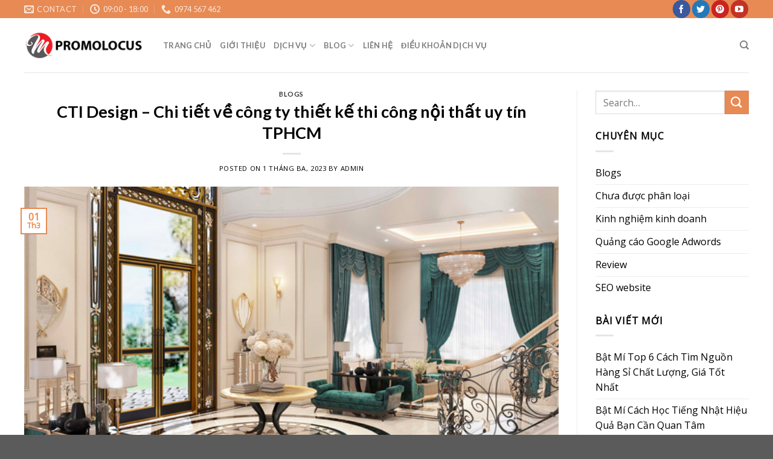

--- FILE ---
content_type: text/html; charset=UTF-8
request_url: https://promolocus.com/cong-ty-thiet-ke-thi-cong-noi-that-cti-design/
body_size: 16292
content:
<!DOCTYPE html>
<!--[if IE 9 ]> <html lang="vi" prefix="og: http://ogp.me/ns#" class="ie9 loading-site no-js"> <![endif]-->
<!--[if IE 8 ]> <html lang="vi" prefix="og: http://ogp.me/ns#" class="ie8 loading-site no-js"> <![endif]-->
<!--[if (gte IE 9)|!(IE)]><!--><html lang="vi" prefix="og: http://ogp.me/ns#" class="loading-site no-js"> <!--<![endif]-->
<head>
	<meta charset="UTF-8" />
	<link rel="profile" href="https://gmpg.org/xfn/11" />
	<link rel="pingback" href="https://promolocus.com/xmlrpc.php" />

	<script>(function(html){html.className = html.className.replace(/\bno-js\b/,'js')})(document.documentElement);</script>
<title>CTI Design - Chi tiết về công ty thiết kế thi công nội thất uy tín TPHCM</title>
<meta name="viewport" content="width=device-width, initial-scale=1, maximum-scale=1" />
<!-- This site is optimized with the Yoast SEO plugin v10.1.3 - https://yoast.com/wordpress/plugins/seo/ -->
<meta name="description" content="Được thành lập vào năm 2020, CTI Design tự hào là công ty tư vấn thiết kế thi công kiến trúc và nội thất hàng đầu hiện nay."/>
<link rel="canonical" href="https://promolocus.com/cong-ty-thiet-ke-thi-cong-noi-that-cti-design/" />
<meta property="og:locale" content="vi_VN" />
<meta property="og:type" content="article" />
<meta property="og:title" content="CTI Design - Chi tiết về công ty thiết kế thi công nội thất uy tín TPHCM" />
<meta property="og:description" content="Được thành lập vào năm 2020, CTI Design tự hào là công ty tư vấn thiết kế thi công kiến trúc và nội thất hàng đầu hiện nay." />
<meta property="og:url" content="https://promolocus.com/cong-ty-thiet-ke-thi-cong-noi-that-cti-design/" />
<meta property="og:site_name" content="Promolocus" />
<meta property="article:section" content="Blogs" />
<meta property="article:published_time" content="2023-03-01T04:21:56+00:00" />
<meta property="article:modified_time" content="2023-07-16T09:35:12+00:00" />
<meta property="og:updated_time" content="2023-07-16T09:35:12+00:00" />
<meta property="og:image" content="https://promolocus.com/wp-content/uploads/2023/03/danh-gia-cong-ty-cti-design.jpg" />
<meta property="og:image:secure_url" content="https://promolocus.com/wp-content/uploads/2023/03/danh-gia-cong-ty-cti-design.jpg" />
<meta property="og:image:width" content="700" />
<meta property="og:image:height" content="400" />
<meta name="twitter:card" content="summary_large_image" />
<meta name="twitter:description" content="Được thành lập vào năm 2020, CTI Design tự hào là công ty tư vấn thiết kế thi công kiến trúc và nội thất hàng đầu hiện nay." />
<meta name="twitter:title" content="CTI Design - Chi tiết về công ty thiết kế thi công nội thất uy tín TPHCM" />
<meta name="twitter:image" content="https://promolocus.com/wp-content/uploads/2023/03/danh-gia-cong-ty-cti-design.jpg" />
<!-- / Yoast SEO plugin. -->

<link rel='dns-prefetch' href='//promolocus.com' />
<link rel='dns-prefetch' href='//fonts.googleapis.com' />
<link rel='dns-prefetch' href='//s.w.org' />
<link rel="alternate" type="application/rss+xml" title="Dòng thông tin Promolocus &raquo;" href="https://promolocus.com/feed/" />
<link rel="alternate" type="application/rss+xml" title="Dòng phản hồi Promolocus &raquo;" href="https://promolocus.com/comments/feed/" />
<link rel="alternate" type="application/rss+xml" title="Promolocus &raquo; CTI Design &#8211; Chi tiết về công ty thiết kế thi công nội thất uy tín TPHCM Dòng phản hồi" href="https://promolocus.com/cong-ty-thiet-ke-thi-cong-noi-that-cti-design/feed/" />
		<script type="text/javascript">
			window._wpemojiSettings = {"baseUrl":"https:\/\/s.w.org\/images\/core\/emoji\/11.2.0\/72x72\/","ext":".png","svgUrl":"https:\/\/s.w.org\/images\/core\/emoji\/11.2.0\/svg\/","svgExt":".svg","source":{"concatemoji":"https:\/\/promolocus.com\/wp-includes\/js\/wp-emoji-release.min.js?ver=5.1.3"}};
			!function(a,b,c){function d(a,b){var c=String.fromCharCode;l.clearRect(0,0,k.width,k.height),l.fillText(c.apply(this,a),0,0);var d=k.toDataURL();l.clearRect(0,0,k.width,k.height),l.fillText(c.apply(this,b),0,0);var e=k.toDataURL();return d===e}function e(a){var b;if(!l||!l.fillText)return!1;switch(l.textBaseline="top",l.font="600 32px Arial",a){case"flag":return!(b=d([55356,56826,55356,56819],[55356,56826,8203,55356,56819]))&&(b=d([55356,57332,56128,56423,56128,56418,56128,56421,56128,56430,56128,56423,56128,56447],[55356,57332,8203,56128,56423,8203,56128,56418,8203,56128,56421,8203,56128,56430,8203,56128,56423,8203,56128,56447]),!b);case"emoji":return b=d([55358,56760,9792,65039],[55358,56760,8203,9792,65039]),!b}return!1}function f(a){var c=b.createElement("script");c.src=a,c.defer=c.type="text/javascript",b.getElementsByTagName("head")[0].appendChild(c)}var g,h,i,j,k=b.createElement("canvas"),l=k.getContext&&k.getContext("2d");for(j=Array("flag","emoji"),c.supports={everything:!0,everythingExceptFlag:!0},i=0;i<j.length;i++)c.supports[j[i]]=e(j[i]),c.supports.everything=c.supports.everything&&c.supports[j[i]],"flag"!==j[i]&&(c.supports.everythingExceptFlag=c.supports.everythingExceptFlag&&c.supports[j[i]]);c.supports.everythingExceptFlag=c.supports.everythingExceptFlag&&!c.supports.flag,c.DOMReady=!1,c.readyCallback=function(){c.DOMReady=!0},c.supports.everything||(h=function(){c.readyCallback()},b.addEventListener?(b.addEventListener("DOMContentLoaded",h,!1),a.addEventListener("load",h,!1)):(a.attachEvent("onload",h),b.attachEvent("onreadystatechange",function(){"complete"===b.readyState&&c.readyCallback()})),g=c.source||{},g.concatemoji?f(g.concatemoji):g.wpemoji&&g.twemoji&&(f(g.twemoji),f(g.wpemoji)))}(window,document,window._wpemojiSettings);
		</script>
		<style type="text/css">
img.wp-smiley,
img.emoji {
	display: inline !important;
	border: none !important;
	box-shadow: none !important;
	height: 1em !important;
	width: 1em !important;
	margin: 0 .07em !important;
	vertical-align: -0.1em !important;
	background: none !important;
	padding: 0 !important;
}
</style>
	<link rel='stylesheet' id='wp-block-library-css'  href='https://promolocus.com/wp-includes/css/dist/block-library/style.min.css?ver=5.1.3' type='text/css' media='all' />
<link rel='stylesheet' id='contact-form-7-css'  href='https://promolocus.com/wp-content/plugins/contact-form-7/includes/css/styles.css?ver=5.1.1' type='text/css' media='all' />
<link rel='stylesheet' id='flatsome-icons-css'  href='https://promolocus.com/wp-content/themes/flatsome/assets/css/fl-icons.css?ver=3.12' type='text/css' media='all' />
<link rel='stylesheet' id='flatsome-main-css'  href='https://promolocus.com/wp-content/themes/flatsome/assets/css/flatsome.css?ver=3.13.3' type='text/css' media='all' />
<link rel='stylesheet' id='flatsome-style-css'  href='https://promolocus.com/wp-content/themes/flatsome/style.css?ver=3.13.3' type='text/css' media='all' />
<link rel='stylesheet' id='flatsome-googlefonts-css'  href='//fonts.googleapis.com/css?family=Lato%3Aregular%2C700%2C700%7COpen+Sans%3Aregular%2Cregular%7CDancing+Script%3Aregular%2C400&#038;display=swap&#038;ver=3.9' type='text/css' media='all' />
<script type='text/javascript' src='https://promolocus.com/wp-includes/js/jquery/jquery.js?ver=1.12.4'></script>
<script type='text/javascript' src='https://promolocus.com/wp-includes/js/jquery/jquery-migrate.min.js?ver=1.4.1'></script>
<link rel='https://api.w.org/' href='https://promolocus.com/wp-json/' />
<link rel="EditURI" type="application/rsd+xml" title="RSD" href="https://promolocus.com/xmlrpc.php?rsd" />
<link rel="wlwmanifest" type="application/wlwmanifest+xml" href="https://promolocus.com/wp-includes/wlwmanifest.xml" /> 
<meta name="generator" content="WordPress 5.1.3" />
<link rel='shortlink' href='https://promolocus.com/?p=1663' />
<link rel="alternate" type="application/json+oembed" href="https://promolocus.com/wp-json/oembed/1.0/embed?url=https%3A%2F%2Fpromolocus.com%2Fcong-ty-thiet-ke-thi-cong-noi-that-cti-design%2F" />
<link rel="alternate" type="text/xml+oembed" href="https://promolocus.com/wp-json/oembed/1.0/embed?url=https%3A%2F%2Fpromolocus.com%2Fcong-ty-thiet-ke-thi-cong-noi-that-cti-design%2F&#038;format=xml" />
<style>.bg{opacity: 0; transition: opacity 1s; -webkit-transition: opacity 1s;} .bg-loaded{opacity: 1;}</style><!--[if IE]><link rel="stylesheet" type="text/css" href="https://promolocus.com/wp-content/themes/flatsome/assets/css/ie-fallback.css"><script src="//cdnjs.cloudflare.com/ajax/libs/html5shiv/3.6.1/html5shiv.js"></script><script>var head = document.getElementsByTagName('head')[0],style = document.createElement('style');style.type = 'text/css';style.styleSheet.cssText = ':before,:after{content:none !important';head.appendChild(style);setTimeout(function(){head.removeChild(style);}, 0);</script><script src="https://promolocus.com/wp-content/themes/flatsome/assets/libs/ie-flexibility.js"></script><![endif]--><link rel="icon" href="https://promolocus.com/wp-content/uploads/2019/09/cropped-logo-favicon-32x32.png" sizes="32x32" />
<link rel="icon" href="https://promolocus.com/wp-content/uploads/2019/09/cropped-logo-favicon-192x192.png" sizes="192x192" />
<link rel="apple-touch-icon-precomposed" href="https://promolocus.com/wp-content/uploads/2019/09/cropped-logo-favicon-180x180.png" />
<meta name="msapplication-TileImage" content="https://promolocus.com/wp-content/uploads/2019/09/cropped-logo-favicon-270x270.png" />
<style id="custom-css" type="text/css">:root {--primary-color: #e78a54;}.header-main{height: 90px}#logo img{max-height: 90px}#logo{width:200px;}.header-bottom{min-height: 53px}.header-top{min-height: 30px}.transparent .header-main{height: 90px}.transparent #logo img{max-height: 90px}.has-transparent + .page-title:first-of-type,.has-transparent + #main > .page-title,.has-transparent + #main > div > .page-title,.has-transparent + #main .page-header-wrapper:first-of-type .page-title{padding-top: 120px;}.header.show-on-scroll,.stuck .header-main{height:70px!important}.stuck #logo img{max-height: 70px!important}.header-bottom {background-color: #f1f1f1}@media (max-width: 549px) {.header-main{height: 70px}#logo img{max-height: 70px}}/* Color */.accordion-title.active, .has-icon-bg .icon .icon-inner,.logo a, .primary.is-underline, .primary.is-link, .badge-outline .badge-inner, .nav-outline > li.active> a,.nav-outline >li.active > a, .cart-icon strong,[data-color='primary'], .is-outline.primary{color: #e78a54;}/* Color !important */[data-text-color="primary"]{color: #e78a54!important;}/* Background Color */[data-text-bg="primary"]{background-color: #e78a54;}/* Background */.scroll-to-bullets a,.featured-title, .label-new.menu-item > a:after, .nav-pagination > li > .current,.nav-pagination > li > span:hover,.nav-pagination > li > a:hover,.has-hover:hover .badge-outline .badge-inner,button[type="submit"], .button.wc-forward:not(.checkout):not(.checkout-button), .button.submit-button, .button.primary:not(.is-outline),.featured-table .title,.is-outline:hover, .has-icon:hover .icon-label,.nav-dropdown-bold .nav-column li > a:hover, .nav-dropdown.nav-dropdown-bold > li > a:hover, .nav-dropdown-bold.dark .nav-column li > a:hover, .nav-dropdown.nav-dropdown-bold.dark > li > a:hover, .is-outline:hover, .tagcloud a:hover,.grid-tools a, input[type='submit']:not(.is-form), .box-badge:hover .box-text, input.button.alt,.nav-box > li > a:hover,.nav-box > li.active > a,.nav-pills > li.active > a ,.current-dropdown .cart-icon strong, .cart-icon:hover strong, .nav-line-bottom > li > a:before, .nav-line-grow > li > a:before, .nav-line > li > a:before,.banner, .header-top, .slider-nav-circle .flickity-prev-next-button:hover svg, .slider-nav-circle .flickity-prev-next-button:hover .arrow, .primary.is-outline:hover, .button.primary:not(.is-outline), input[type='submit'].primary, input[type='submit'].primary, input[type='reset'].button, input[type='button'].primary, .badge-inner{background-color: #e78a54;}/* Border */.nav-vertical.nav-tabs > li.active > a,.scroll-to-bullets a.active,.nav-pagination > li > .current,.nav-pagination > li > span:hover,.nav-pagination > li > a:hover,.has-hover:hover .badge-outline .badge-inner,.accordion-title.active,.featured-table,.is-outline:hover, .tagcloud a:hover,blockquote, .has-border, .cart-icon strong:after,.cart-icon strong,.blockUI:before, .processing:before,.loading-spin, .slider-nav-circle .flickity-prev-next-button:hover svg, .slider-nav-circle .flickity-prev-next-button:hover .arrow, .primary.is-outline:hover{border-color: #e78a54}.nav-tabs > li.active > a{border-top-color: #e78a54}.widget_shopping_cart_content .blockUI.blockOverlay:before { border-left-color: #e78a54 }.woocommerce-checkout-review-order .blockUI.blockOverlay:before { border-left-color: #e78a54 }/* Fill */.slider .flickity-prev-next-button:hover svg,.slider .flickity-prev-next-button:hover .arrow{fill: #e78a54;}/* Background Color */[data-icon-label]:after, .secondary.is-underline:hover,.secondary.is-outline:hover,.icon-label,.button.secondary:not(.is-outline),.button.alt:not(.is-outline), .badge-inner.on-sale, .button.checkout, .single_add_to_cart_button, .current .breadcrumb-step{ background-color:#e78a54; }[data-text-bg="secondary"]{background-color: #e78a54;}/* Color */.secondary.is-underline,.secondary.is-link, .secondary.is-outline,.stars a.active, .star-rating:before, .woocommerce-page .star-rating:before,.star-rating span:before, .color-secondary{color: #e78a54}/* Color !important */[data-text-color="secondary"]{color: #e78a54!important;}/* Border */.secondary.is-outline:hover{border-color:#e78a54}.alert.is-underline:hover,.alert.is-outline:hover,.alert{background-color: #e78a54}.alert.is-link, .alert.is-outline, .color-alert{color: #e78a54;}/* Color !important */[data-text-color="alert"]{color: #e78a54!important;}/* Background Color */[data-text-bg="alert"]{background-color: #e78a54;}body{font-size: 100%;}body{font-family:"Open Sans", sans-serif}body{font-weight: 0}body{color: #000000}.nav > li > a {font-family:"Lato", sans-serif;}.mobile-sidebar-levels-2 .nav > li > ul > li > a {font-family:"Lato", sans-serif;}.nav > li > a {font-weight: 700;}.mobile-sidebar-levels-2 .nav > li > ul > li > a {font-weight: 700;}h1,h2,h3,h4,h5,h6,.heading-font, .off-canvas-center .nav-sidebar.nav-vertical > li > a{font-family: "Lato", sans-serif;}h1,h2,h3,h4,h5,h6,.heading-font,.banner h1,.banner h2{font-weight: 700;}h1,h2,h3,h4,h5,h6,.heading-font{color: #000000;}.alt-font{font-family: "Dancing Script", sans-serif;}.alt-font{font-weight: 400!important;}a{color: #000000;}a:hover{color: #dd3333;}.tagcloud a:hover{border-color: #dd3333;background-color: #dd3333;}.label-new.menu-item > a:after{content:"New";}.label-hot.menu-item > a:after{content:"Hot";}.label-sale.menu-item > a:after{content:"Sale";}.label-popular.menu-item > a:after{content:"Popular";}</style>		<style type="text/css" id="wp-custom-css">
			.row-promolocus .col {
	padding: 0px;
}
.row-full-width > div {
	padding: 0 0 30px 0;
	}
.container,
.row {
  max-width: 1230px;
}
.row.row-collapse {
  max-width: 1200px;
}
.row.row-small {
  max-width: 1222.5px;
}
.row.row-large {
  max-width: 1260px;
}
#bt-gui {
	border-radius: 99px;
}
.column-image-right {
	display: flex;
	height: fit-content;
	margin: auto;
}
.img-promolocus img {
	height: 100%;
	width: auto;
	object-fit: contain;
	margin: auto;
}
.medium-col-first > div {
	height: 100%;
}		</style>
		</head>

<body class="post-template-default single single-post postid-1663 single-format-standard lightbox nav-dropdown-has-arrow nav-dropdown-has-shadow nav-dropdown-has-border">


<a class="skip-link screen-reader-text" href="#main">Skip to content</a>

<div id="wrapper">

	
	<header id="header" class="header has-sticky sticky-jump">
		<div class="header-wrapper">
			<div id="top-bar" class="header-top hide-for-sticky nav-dark">
    <div class="flex-row container">
      <div class="flex-col hide-for-medium flex-left">
          <ul class="nav nav-left medium-nav-center nav-small  nav-divided">
              <li class="header-contact-wrapper">
		<ul id="header-contact" class="nav nav-divided nav-uppercase header-contact">
		
						<li class="">
			  <a href="/cdn-cgi/l/email-protection#b9c9cbd6d4d6d5d6dacccaf9ded4d8d0d597dad6d4" class="tooltip" title="promolocus@gmail.com">
				  <i class="icon-envelop" style="font-size:16px;"></i>			       <span>
			       	Contact			       </span>
			  </a>
			</li>
					
						<li class="">
			  <a class="tooltip" title="09:00 - 18:00 ">
			  	   <i class="icon-clock" style="font-size:16px;"></i>			        <span>09:00 - 18:00</span>
			  </a>
			 </li>
			
						<li class="">
			  <a href="tel:0974 567 462" class="tooltip" title="0974 567 462">
			     <i class="icon-phone" style="font-size:16px;"></i>			      <span>0974 567 462</span>
			  </a>
			</li>
				</ul>
</li>          </ul>
      </div>

      <div class="flex-col hide-for-medium flex-center">
          <ul class="nav nav-center nav-small  nav-divided">
                        </ul>
      </div>

      <div class="flex-col hide-for-medium flex-right">
         <ul class="nav top-bar-nav nav-right nav-small  nav-divided">
              <li class="html header-social-icons ml-0">
	<div class="social-icons follow-icons" ><a href="https://www.facebook.com/profile.php?id=100094242722854" target="_blank" data-label="Facebook"  rel="noopener noreferrer nofollow" class="icon primary button circle facebook tooltip" title="Follow on Facebook"><i class="icon-facebook" ></i></a><a href="https://twitter.com/promolocus33473" target="_blank"  data-label="Twitter"  rel="noopener noreferrer nofollow" class="icon primary button circle  twitter tooltip" title="Follow on Twitter"><i class="icon-twitter" ></i></a><a href="https://www.pinterest.com/promolocuscom/" target="_blank" rel="noopener noreferrer nofollow"  data-label="Pinterest"  class="icon primary button circle  pinterest tooltip" title="Follow on Pinterest"><i class="icon-pinterest" ></i></a><a href="https://www.youtube.com/channel/UCOV-Tb5_Et30AKBSkzVDKZw" target="_blank" rel="noopener noreferrer nofollow" data-label="YouTube" class="icon primary button circle  youtube tooltip" title="Follow on YouTube"><i class="icon-youtube" ></i></a></div></li>          </ul>
      </div>

            <div class="flex-col show-for-medium flex-grow">
          <ul class="nav nav-center nav-small mobile-nav  nav-divided">
              <li class="html custom html_topbar_left"><strong class="uppercase">Add anything here or just remove it...</strong></li>          </ul>
      </div>
      
    </div>
</div>
<div id="masthead" class="header-main ">
      <div class="header-inner flex-row container logo-left medium-logo-center" role="navigation">

          <!-- Logo -->
          <div id="logo" class="flex-col logo">
            <!-- Header logo -->
<a href="https://promolocus.com/" title="Promolocus" rel="home">
    <img width="200" height="90" src="https://promolocus.com/wp-content/uploads/2019/09/promolocus-2.png" class="header_logo header-logo" alt="Promolocus"/><img  width="200" height="90" src="https://promolocus.com/wp-content/uploads/2019/09/promolocus-2.png" class="header-logo-dark" alt="Promolocus"/></a>
          </div>

          <!-- Mobile Left Elements -->
          <div class="flex-col show-for-medium flex-left">
            <ul class="mobile-nav nav nav-left ">
              <li class="nav-icon has-icon">
  		<a href="#" data-open="#main-menu" data-pos="left" data-bg="main-menu-overlay" data-color="" class="is-small" aria-label="Menu" aria-controls="main-menu" aria-expanded="false">
		
		  <i class="icon-menu" ></i>
		  		</a>
	</li>            </ul>
          </div>

          <!-- Left Elements -->
          <div class="flex-col hide-for-medium flex-left
            flex-grow">
            <ul class="header-nav header-nav-main nav nav-left  nav-uppercase" >
              <li id="menu-item-2080" class="menu-item menu-item-type-custom menu-item-object-custom menu-item-home menu-item-2080 menu-item-design-default"><a href="https://promolocus.com" class="nav-top-link">Trang chủ</a></li>
<li id="menu-item-2087" class="menu-item menu-item-type-post_type menu-item-object-page menu-item-2087 menu-item-design-default"><a href="https://promolocus.com/gioi-thieu/" class="nav-top-link">Giới thiệu</a></li>
<li id="menu-item-2081" class="menu-item menu-item-type-post_type menu-item-object-page menu-item-has-children menu-item-2081 menu-item-design-default has-dropdown"><a href="https://promolocus.com/dich-vu/" class="nav-top-link">Dịch vụ<i class="icon-angle-down" ></i></a>
<ul class="sub-menu nav-dropdown nav-dropdown-default">
	<li id="menu-item-2082" class="menu-item menu-item-type-post_type menu-item-object-page menu-item-2082"><a href="https://promolocus.com/dich-vu-seo/">Dịch vụ SEO</a></li>
	<li id="menu-item-2083" class="menu-item menu-item-type-post_type menu-item-object-page menu-item-2083"><a href="https://promolocus.com/dich-vu-quang-cao-facebook/">Dịch vụ quảng cáo Facebook</a></li>
	<li id="menu-item-2084" class="menu-item menu-item-type-post_type menu-item-object-page menu-item-2084"><a href="https://promolocus.com/dich-vu-quang-cao-google-adwords/">Dịch vụ quảng cáo Google Adwords</a></li>
</ul>
</li>
<li id="menu-item-2318" class="menu-item menu-item-type-post_type menu-item-object-page menu-item-has-children menu-item-2318 menu-item-design-default has-dropdown"><a href="https://promolocus.com/blogs/" class="nav-top-link">Blog<i class="icon-angle-down" ></i></a>
<ul class="sub-menu nav-dropdown nav-dropdown-default">
	<li id="menu-item-2089" class="menu-item menu-item-type-taxonomy menu-item-object-category menu-item-2089"><a href="https://promolocus.com/category/kinh-nghiem-kinh-doanh/">Kinh nghiệm kinh doanh</a></li>
	<li id="menu-item-2090" class="menu-item menu-item-type-taxonomy menu-item-object-category menu-item-2090"><a href="https://promolocus.com/category/review/">Review</a></li>
</ul>
</li>
<li id="menu-item-2086" class="menu-item menu-item-type-post_type menu-item-object-page menu-item-2086 menu-item-design-default"><a href="https://promolocus.com/lien-he/" class="nav-top-link">Liên hệ</a></li>
<li id="menu-item-2085" class="menu-item menu-item-type-post_type menu-item-object-page menu-item-2085 menu-item-design-default"><a href="https://promolocus.com/dieu-khoan-dich-vu/" class="nav-top-link">Điều khoản dịch vụ</a></li>
            </ul>
          </div>

          <!-- Right Elements -->
          <div class="flex-col hide-for-medium flex-right">
            <ul class="header-nav header-nav-main nav nav-right  nav-uppercase">
              <li class="header-search header-search-dropdown has-icon has-dropdown menu-item-has-children">
		<a href="#" aria-label="Search" class="is-small"><i class="icon-search" ></i></a>
		<ul class="nav-dropdown nav-dropdown-default">
	 	<li class="header-search-form search-form html relative has-icon">
	<div class="header-search-form-wrapper">
		<div class="searchform-wrapper ux-search-box relative is-normal"><form method="get" class="searchform" action="https://promolocus.com/" role="search">
		<div class="flex-row relative">
			<div class="flex-col flex-grow">
	   	   <input type="search" class="search-field mb-0" name="s" value="" id="s" placeholder="Search&hellip;" />
			</div>
			<div class="flex-col">
				<button type="submit" class="ux-search-submit submit-button secondary button icon mb-0" aria-label="Submit">
					<i class="icon-search" ></i>				</button>
			</div>
		</div>
    <div class="live-search-results text-left z-top"></div>
</form>
</div>	</div>
</li>	</ul>
</li>
            </ul>
          </div>

          <!-- Mobile Right Elements -->
          <div class="flex-col show-for-medium flex-right">
            <ul class="mobile-nav nav nav-right ">
                          </ul>
          </div>

      </div>
     
            <div class="container"><div class="top-divider full-width"></div></div>
      </div>
<div class="header-bg-container fill"><div class="header-bg-image fill"></div><div class="header-bg-color fill"></div></div>		</div>
	</header>

	
	<main id="main" class="">

<div id="content" class="blog-wrapper blog-single page-wrapper">
	

<div class="row row-large row-divided ">

	<div class="large-9 col">
		


<article id="post-1663" class="post-1663 post type-post status-publish format-standard has-post-thumbnail hentry category-blogs">
	<div class="article-inner ">
		<header class="entry-header">
	<div class="entry-header-text entry-header-text-top text-center">
		<h6 class="entry-category is-xsmall">
	<a href="https://promolocus.com/category/blogs/" rel="category tag">Blogs</a></h6>

<h1 class="entry-title">CTI Design &#8211; Chi tiết về công ty thiết kế thi công nội thất uy tín TPHCM</h1>
<div class="entry-divider is-divider small"></div>

	<div class="entry-meta uppercase is-xsmall">
		<span class="posted-on">Posted on <a href="https://promolocus.com/cong-ty-thiet-ke-thi-cong-noi-that-cti-design/" rel="bookmark"><time class="entry-date published" datetime="2023-03-01T11:21:56+07:00">1 Tháng Ba, 2023</time><time class="updated" datetime="2023-07-16T16:35:12+07:00">16 Tháng Bảy, 2023</time></a></span><span class="byline"> by <span class="meta-author vcard"><a class="url fn n" href="https://promolocus.com/author/admin/">Admin</a></span></span>	</div>
	</div>
						<div class="entry-image relative">
				<a href="https://promolocus.com/cong-ty-thiet-ke-thi-cong-noi-that-cti-design/">
    <img width="700" height="400" src="https://promolocus.com/wp-content/uploads/2023/03/danh-gia-cong-ty-cti-design.jpg" class="attachment-large size-large wp-post-image" alt="CTI Design - Chi tiết về công ty thiết kế thi công nội thất uy tín TPHCM" srcset="https://promolocus.com/wp-content/uploads/2023/03/danh-gia-cong-ty-cti-design.jpg 700w, https://promolocus.com/wp-content/uploads/2023/03/danh-gia-cong-ty-cti-design-300x171.jpg 300w, https://promolocus.com/wp-content/uploads/2023/03/danh-gia-cong-ty-cti-design-696x398.jpg 696w" sizes="(max-width: 700px) 100vw, 700px" /></a>
				<div class="badge absolute top post-date badge-outline">
	<div class="badge-inner">
		<span class="post-date-day">01</span><br>
		<span class="post-date-month is-small">Th3</span>
	</div>
</div>			</div>
			</header>
		<div class="entry-content single-page">

	<p>Ngày nay, nghề thiết kế thi công nội thất ra đời được xem như giải pháp tối ưu giúp gia chủ có được một không gian sống như mơ mà không cần tốn quá nhiều công sức. Giữa hàng trăm ngàn công ty thiết kế thi công nội thất trên thị trường, đâu là tiêu chí để đánh giá một đơn vị chất lượng và uy tín? Các bạn hãy cùng chúng tôi đánh giá chi tiết công ty thiết kế thi công nội thất CTI Design qua bài viết dưới đây nhé!</p>
<h2>Giới thiệu về công ty thiết kế thi công nội thất CTI Design</h2>
<p><img class="aligncenter size-full wp-image-1666" src="https://promolocus.com/wp-content/uploads/2023/03/gioi-thieu-cti-design.jpg" alt="" width="700" height="400" srcset="https://promolocus.com/wp-content/uploads/2023/03/gioi-thieu-cti-design.jpg 700w, https://promolocus.com/wp-content/uploads/2023/03/gioi-thieu-cti-design-300x171.jpg 300w, https://promolocus.com/wp-content/uploads/2023/03/gioi-thieu-cti-design-696x398.jpg 696w" sizes="(max-width: 700px) 100vw, 700px" /></p>
<p>Được thành lập vào năm 2020, CTI Design tự hào là công ty tư vấn thiết kế thi công kiến trúc và nội thất hàng đầu hiện nay. Với nhiều năm kinh nghiệm hoạt động trong lĩnh vực thiết kế thi công, CTI Design đã đồng hành cùng hàng trăm ngàn đối tác là doanh nghiệp, gia chủ và thực hiện nhiều loại công trình, dự án khác nhau.</p>
<p>Hiện nay, CTI Design chuyên nhận thiết kế thi công trọn gói nội thất các công trình lớn nhỏ gồm văn phòng, resort, khách sạn, cửa hàng, F&amp;B, biệt thự, nhà phố và căn hộ. Mỗi dự án do CTI đảm nhận đều cung cấp đa dạng phong cách đến cho khách hàng từ cổ điển, tân cổ điển, hiện đại đến truyền thống,… Vì mỗi công trình là một tác phẩm nghệ thuật nên CTI Design luôn thực hiện vô cùng tỉ mỉ, tận tâm và chu đáo.</p>
<p>CTI nói không với mục đích hoàn thành nhanh nhận lợi nhuận mà đi sâu vào phân tích nguyện vọng, lên ý tưởng thiết kế và thực hiện thi công ổn định. CTI Design tin chắc rằng sẽ mang đến cho quý khách hàng những sản phẩm chất lượng, sáng tạo, giá thành phù hợp mà vẫn đảm bảo sự tinh tế và hiện đại.</p>
<p><b>Thông tin liên hệ</b></p>
<ul>
<li>Địa chỉ: 40/4 đường Trần Não, Phường Bình An, Quận 2, Hồ Chí Minh</li>
<li>Hotline: 0287 309 0886</li>
<li>Website: <a href="https://ctidesign.com.vn/">https://ctidesign.com.vn/</a></li>
</ul>
<h2>Triết lý thiết kế của CTI Design</h2>
<p><img class="aligncenter size-full wp-image-1667" src="https://promolocus.com/wp-content/uploads/2023/03/triet-ly-thiet-ke-cti-deisn.jpg" alt="" width="700" height="400" srcset="https://promolocus.com/wp-content/uploads/2023/03/triet-ly-thiet-ke-cti-deisn.jpg 700w, https://promolocus.com/wp-content/uploads/2023/03/triet-ly-thiet-ke-cti-deisn-300x171.jpg 300w, https://promolocus.com/wp-content/uploads/2023/03/triet-ly-thiet-ke-cti-deisn-696x398.jpg 696w" sizes="(max-width: 700px) 100vw, 700px" /></p>
<p>CTI Design nổi bật giữa hàng trăm ngàn đối thủ cạnh tranh nhờ vào sản phẩm thi công chất lượng nhưng giá thành hợp lý. Ngay từ những ngày đầu hoạt động, CTI Design đã thực hiện đúng triết lý thiết kế sáng tạo đã đề ra.</p>
<p>Để đáp ứng tốt những nguyện vọng của khách hàng, CTI Design đã luôn lắng nghe, thấu hiểu và cho ra đời nhiều dự án mang đậm chất riêng của thương hiệu. Mỗi sản phẩm tại đây đều hướng đến sự tối ưu hóa về công năng sử dụng, tính tiện nghi và sự hài lòng của quý khách hàng.</p>
<h2>Những ưu điểm của CTI Design</h2>
<p>Công ty thiết kế thi công nội thất CTI sau nhiều năm hoạt động trên thị trường đã nhận được nhiều phản hồi tích cực từ khách hàng gần xa. Lựa chọn dịch vụ tại CTI Design, quý khách hàng sẽ vô cùng hài lòng bởi những ưu điểm sau:</p>
<ul>
<li>Đội ngũ tư vấn tận tâm cùng đội ngũ kiến trúc sư giàu kinh nghiệm, tài năng và sáng tạo.</li>
<li>Lựa chọn dịch vụ tại CTI Design,nhiều đối tác kinh doanh, phối hợp cùng các đơn vị cung cấp vật liệu uy tín sẽ nhận được mức giá ưu đãi nhất.</li>
<li>Quy trình làm việc khép kín, bài bản và chuyên nghiệp. Mọi công đoạn đều được giám sát một cách chặt chẽ với mục đích cho ra đời những không gian sống tuyệt hảo.</li>
<li>Mỗi công trình luôn đảm bảo theo kịp tiến độ mà không cần tốn thêm chi phí thuê nhân công ngoài.</li>
<li>CT Design áp dụng chương trình thiết kế, thi công nội thất trọn gói, miễn phí tư vấn và ưu đãi thiết kế 100%. Tất cả đều vì mục tiêu mang đến những trải nghiệm tối ưu và dịch vụ tốt nhất cho khách hàng.</li>
</ul>
<h2>Quy trình thiết kế thi công nội thất trọn gói chi tiết tại CTI Design</h2>
<p><img class="aligncenter wp-image-1670 size-full" src="https://promolocus.com/wp-content/uploads/2023/03/quy-trinh-thiet-ke-cti-design.jpg" alt="Quy trình thiết kế thi công nội thất trọn gói chi tiết tại CTI Design" width="1920" height="816" srcset="https://promolocus.com/wp-content/uploads/2023/03/quy-trinh-thiet-ke-cti-design.jpg 1920w, https://promolocus.com/wp-content/uploads/2023/03/quy-trinh-thiet-ke-cti-design-300x128.jpg 300w, https://promolocus.com/wp-content/uploads/2023/03/quy-trinh-thiet-ke-cti-design-768x326.jpg 768w, https://promolocus.com/wp-content/uploads/2023/03/quy-trinh-thiet-ke-cti-design-1024x435.jpg 1024w, https://promolocus.com/wp-content/uploads/2023/03/quy-trinh-thiet-ke-cti-design-696x296.jpg 696w, https://promolocus.com/wp-content/uploads/2023/03/quy-trinh-thiet-ke-cti-design-1068x454.jpg 1068w" sizes="(max-width: 1920px) 100vw, 1920px" /></p>
<p>Quy trình thiết kế thi công nội thất trọn gói tại CTI Design gồm những bước sau đây:</p>
<ul>
<li><b>Bước 1:</b> Sau khi bộ phận kinh doanh tiếp nhận các thông tin yêu cầu của khách hàng, kiến trúc sư của CTI sẽ gọi điện hoặc trao đổi trực tiếp với khách hàng tiếp nhận những thông tin như phong cách thiết kế, không gian tối ưu, mặt bằng và ý tưởng thi công.</li>
<li><b>Bước 2:</b> Kiến trúc sư CTI sẽ đến trực tiếp công trình để khảo sát các thông tin gồm tổng diện tích công trình cần thiết kế, những yêu cầu về phong cách xây dựng, màu sắc và mục đích thiết kế, ngân sách,… Sau đó, dự báo giá thiết kế tổng thể và chi tiết của công trình.</li>
<li><b>Bước 3: </b>Dựa theo kết quả khảo sát và điều kiện của khách, CTI sẽ bắt tay lên ý tưởng ban đầu và thiết kế hình ảnh 3D minh họa. Sau khi khách xem và đồng ý, 2 bên sẽ tiến hành ký kết hợp đồng thi công nội thất trọn gói. Khách hàng sẽ phải ứng trước 50% giá trị hợp đồng cho CTI (Số tiền này dùng để nhập một phần nguyên vật liệu sản xuất nội thất).</li>
<li><b>Bước 4:</b> Bộ phận kỹ thuật tại CTI sẽ trực tiếp liên hệ và đến thực tế tại công trình để khảo sát, đo đạc đảm bảo tính chính xác cao nhất.</li>
<li><b>Bước 5: </b>CTI sẽ trao đổi lại một lần nữa với khách hàng để có thể đưa ra bản vẽ 3D hoàn chỉnh, chi tiết và ưng ý nhất. Trong quá trình thiết kế, CTI luôn ghi nhận ý kiến đóng góp, bổ sung của quý khách hàng cho đến khi hài lòng nhất.</li>
<li><b>Bước 6:</b> Thực hiện quá trình thi công nội thất trọn gói cho công trình của quý khách. Trong quá trình thi công, CTI luôn quan sát và đảm bảo tiến độ thi công nhanh nhất nhanh có thể mà không tốn bất cứ chi phí nào phát sinh, chẳng hạn như thuê nhân công ngoài.</li>
<li><b>Bước 7: </b>Hoàn thiện công trình, nghiệm thu và bàn giao cho khách hàng. Quý khách sẽ cùng CTI kiểm tra, giám sát toàn bộ công trình một lần nữa và nghiệm thu về khối lượng, số lượng và chất lượng sản phẩm. Sau khi nghiệm thu hoàn tất, bạn sẽ ký biên bản bàn giao và thanh toán 50% hợp đồng còn lại cho CTI. Chúng tôi cam kết bảo hành tất cả các sản phẩm nội thất trong vòng 2 năm.</li>
</ul>
<h2>Những dự án tiêu biểu mà CTI Design đã thực hiện</h2>
<p>Từ khi thành lập đến nay, CTI Design đã có cơ hội làm việc cùng hàng trăm ngàn đối tác là doanh nghiệp, gia chủ lớn, nhỏ trên cả nước. Với phương châm “mỗi công trình là một tác phẩm nghệ thuật”, CTI Design luôn đề cao chất lượng, tính thẩm mỹ và sự uy tín lên hàng đầu.</p>
<p><a href="https://ctidesign.com.vn/ho-so-nang-luc/#dearflip-df_337/9/"><img class="aligncenter size-full wp-image-1672" src="https://promolocus.com/wp-content/uploads/2023/03/nhung-du-an-tieu-bieu-ma-cti-da-thuc-hien.jpg" alt="" width="914" height="649" srcset="https://promolocus.com/wp-content/uploads/2023/03/nhung-du-an-tieu-bieu-ma-cti-da-thuc-hien.jpg 914w, https://promolocus.com/wp-content/uploads/2023/03/nhung-du-an-tieu-bieu-ma-cti-da-thuc-hien-300x213.jpg 300w, https://promolocus.com/wp-content/uploads/2023/03/nhung-du-an-tieu-bieu-ma-cti-da-thuc-hien-768x545.jpg 768w, https://promolocus.com/wp-content/uploads/2023/03/nhung-du-an-tieu-bieu-ma-cti-da-thuc-hien-100x70.jpg 100w, https://promolocus.com/wp-content/uploads/2023/03/nhung-du-an-tieu-bieu-ma-cti-da-thuc-hien-696x494.jpg 696w" sizes="(max-width: 914px) 100vw, 914px" /></a></p>
<p>Cùng nhìn ngắm những dự án tiêu biểu có sự góp sức không nhỏ của đội ngũ tư vấn, kiến trúc sư nhà CTI Design dưới đây:</p>
<ul>
<li>Dự án “CARMEL International Hospital” được đội ngũ kiến trúc sư CTI thực hiện tỉ mỉ, chu đáo với không gian tiện nghi và nâng cao tính thẩm mỹ. Đặc biệt, Khoa Nhi với không gian tươi sáng, kết hợp cùng những hình ảnh sinh động, vui tươi, tạo nên không gian gần gũi với các bé.</li>
<li>Dự án “The Sun Flower” với quy mô 80 mét vuông cùng thiết kế trẻ trung, sang trọng, xứng đáng là cửa hàng hoa nổi bật nhất tại Thành phố Hồ Chí Minh.</li>
<li>Dự án “Bình Lợi Villa” của chủ đầu tư Ms Kim Anh với quy mô rộng lớn 500 mét vuông. Biệt thự được thiết kế với tông màu trầm chủ đạo. Với phong cách thiết kế nội thất Wabi Sabi hướng đến sự tối giản, gần gũi và tập trung nhiều hơn vào con người trong không gian sống. Những món đồ nội thất là điểm nhấn khi kết hợp 3 yếu tố gồm vẻ đẹp nguyên sơ, hoài niệm và sự tiện ích.</li>
<li>Dự án “MAY SIGNATURE” với quy mô 200 mét vuông nằm ở vị trí đắc địa là tuyến phố thời trang trung tâm của TP Hồ Chí Minh. Tuy thiết kế có phần mộc mạc, giản dị nhưng không kém phần sang trọng.</li>
</ul>
<p>CTI Design nổi tiếng trong lĩnh vực thiết kế ở TP.HCM, thì ở Hà Nội, công ty Nhà Đẹp ở Đây rất nổi tiêng trong giới thiết kế nội thất với danh tiếng và đẳng cấp không thua kém bất kỳ đối thủ nào.</p>
<p>Nhà Đẹp Ở Đây không chỉ đứng vững trên thị trường <a href="https://nhadepoday.vn/thiet-ke-noi-that/thiet-ke-noi-that-chung-cu/"><strong>thiết kế thi công nội thất căn hộ</strong></a> miền Bắc với danh tiếng và uy tín, mà còn được biết đến với sự chuyên nghiệp và tận tâm trong việc đáp ứng mọi yêu cầu và mong muốn của khách hàng. Khách hàng của Nhà Đẹp Ở Đây không chỉ là những cá nhân, gia đình, mà còn bao gồm các doanh nghiệp, nhà hàng, khách sạn và dự án lớn khác, điều này cho thấy sự đa dạng và linh hoạt trong cách tiếp cận và thực hiện mỗi dự án.</p>
<p>Với niềm đam mê và tâm huyết trong việc thiết kế nội thất, Nhà Đẹp Ở Đây hy vọng được tiếp tục khẳng định vị thế là một trong những đơn vị hàng đầu trong lĩnh vực <a href="https://nhadepoday.vn/thi-cong-noi-that/thi-cong-noi-that-chung-cu/"><strong>thi công nội thất chung cư trọn gói</strong></a> và lan tỏa niềm đam mê và sự sáng tạo đến mọi không gian sống.</p>
<p>Như vậy là các bạn vừa cùng CTI đánh giá chi tiết công ty thiết kế thi công nội thất CTI Design qua bài viết trên. Hy vọng với những thông tin mà chúng mình cung cấp sẽ giúp các bạn phần nào yên tâm hơn khi gửi gắm nguyện vọng sở hữu một không gian sống hoàn hảo tại đơn vị thi công CTI Design nhé! Chúc các bạn thành công.</p>

	
	<div class="blog-share text-center"><div class="is-divider medium"></div><div class="social-icons share-icons share-row relative" ><a href="whatsapp://send?text=CTI%20Design%20%26%238211%3B%20Chi%20ti%E1%BA%BFt%20v%E1%BB%81%20c%C3%B4ng%20ty%20thi%E1%BA%BFt%20k%E1%BA%BF%20thi%20c%C3%B4ng%20n%E1%BB%99i%20th%E1%BA%A5t%20uy%20t%C3%ADn%20TPHCM - https://promolocus.com/cong-ty-thiet-ke-thi-cong-noi-that-cti-design/" data-action="share/whatsapp/share" class="icon button circle is-outline tooltip whatsapp show-for-medium" title="Share on WhatsApp"><i class="icon-whatsapp"></i></a><a href="https://www.facebook.com/sharer.php?u=https://promolocus.com/cong-ty-thiet-ke-thi-cong-noi-that-cti-design/" data-label="Facebook" onclick="window.open(this.href,this.title,'width=500,height=500,top=300px,left=300px');  return false;" rel="noopener noreferrer nofollow" target="_blank" class="icon button circle is-outline tooltip facebook" title="Share on Facebook"><i class="icon-facebook" ></i></a><a href="https://twitter.com/share?url=https://promolocus.com/cong-ty-thiet-ke-thi-cong-noi-that-cti-design/" onclick="window.open(this.href,this.title,'width=500,height=500,top=300px,left=300px');  return false;" rel="noopener noreferrer nofollow" target="_blank" class="icon button circle is-outline tooltip twitter" title="Share on Twitter"><i class="icon-twitter" ></i></a><a href="/cdn-cgi/l/email-protection#[base64]" rel="nofollow" class="icon button circle is-outline tooltip email" title="Email to a Friend"><i class="icon-envelop" ></i></a><a href="https://pinterest.com/pin/create/button/?url=https://promolocus.com/cong-ty-thiet-ke-thi-cong-noi-that-cti-design/&amp;media=https://promolocus.com/wp-content/uploads/2023/03/danh-gia-cong-ty-cti-design.jpg&amp;description=CTI%20Design%20%26%238211%3B%20Chi%20ti%E1%BA%BFt%20v%E1%BB%81%20c%C3%B4ng%20ty%20thi%E1%BA%BFt%20k%E1%BA%BF%20thi%20c%C3%B4ng%20n%E1%BB%99i%20th%E1%BA%A5t%20uy%20t%C3%ADn%20TPHCM" onclick="window.open(this.href,this.title,'width=500,height=500,top=300px,left=300px');  return false;" rel="noopener noreferrer nofollow" target="_blank" class="icon button circle is-outline tooltip pinterest" title="Pin on Pinterest"><i class="icon-pinterest" ></i></a><a href="https://www.linkedin.com/shareArticle?mini=true&url=https://promolocus.com/cong-ty-thiet-ke-thi-cong-noi-that-cti-design/&title=CTI%20Design%20%26%238211%3B%20Chi%20ti%E1%BA%BFt%20v%E1%BB%81%20c%C3%B4ng%20ty%20thi%E1%BA%BFt%20k%E1%BA%BF%20thi%20c%C3%B4ng%20n%E1%BB%99i%20th%E1%BA%A5t%20uy%20t%C3%ADn%20TPHCM" onclick="window.open(this.href,this.title,'width=500,height=500,top=300px,left=300px');  return false;"  rel="noopener noreferrer nofollow" target="_blank" class="icon button circle is-outline tooltip linkedin" title="Share on LinkedIn"><i class="icon-linkedin" ></i></a></div></div></div>

	<footer class="entry-meta text-center">
		This entry was posted in <a href="https://promolocus.com/category/blogs/" rel="category tag">Blogs</a>. Bookmark the <a href="https://promolocus.com/cong-ty-thiet-ke-thi-cong-noi-that-cti-design/" title="Permalink to CTI Design &#8211; Chi tiết về công ty thiết kế thi công nội thất uy tín TPHCM" rel="bookmark">permalink</a>.	</footer>

	<div class="entry-author author-box">
		<div class="flex-row align-top">
			<div class="flex-col mr circle">
				<div class="blog-author-image">
					<img alt='' src='https://secure.gravatar.com/avatar/75d23af433e0cea4c0e45a56dba18b30?s=90&#038;d=mm&#038;r=g' srcset='https://secure.gravatar.com/avatar/75d23af433e0cea4c0e45a56dba18b30?s=180&#038;d=mm&#038;r=g 2x' class='avatar avatar-90 photo' height='90' width='90' />				</div>
			</div>
			<div class="flex-col flex-grow">
				<h5 class="author-name uppercase pt-half">
					Admin				</h5>
				<p class="author-desc small"></p>
			</div>
		</div>
	</div>

        <nav role="navigation" id="nav-below" class="navigation-post">
	<div class="flex-row next-prev-nav bt bb">
		<div class="flex-col flex-grow nav-prev text-left">
			    <div class="nav-previous"><a href="https://promolocus.com/top-10-dia-chi-cung-cap-binh-ac-quy-nhap-khau/" rel="prev"><span class="hide-for-small"><i class="icon-angle-left" ></i></span> Top 10 địa chỉ cung cấp bình ắc quy nhập khẩu chính hàng uy tín</a></div>
		</div>
		<div class="flex-col flex-grow nav-next text-right">
			    <div class="nav-next"><a href="https://promolocus.com/top-7-dai-ly-cung-cap-son-chinh-hang-toan-quoc/" rel="next">Top 7 đại lý cung cấp sơn chính hãng toàn quốc <span class="hide-for-small"><i class="icon-angle-right" ></i></span></a></div>		</div>
	</div>

	    </nav>

    	</div>
</article>




<div id="comments" class="comments-area">

	
	
	
		<div id="respond" class="comment-respond">
		<h3 id="reply-title" class="comment-reply-title">Trả lời <small><a rel="nofollow" id="cancel-comment-reply-link" href="/cong-ty-thiet-ke-thi-cong-noi-that-cti-design/#respond" style="display:none;">Hủy</a></small></h3>			<form action="https://promolocus.com/wp-comments-post.php" method="post" id="commentform" class="comment-form" novalidate>
				<p class="comment-notes"><span id="email-notes">Email của bạn sẽ không được hiển thị công khai.</span> Các trường bắt buộc được đánh dấu <span class="required">*</span></p><p class="comment-form-comment"><label for="comment">Bình luận</label> <textarea id="comment" name="comment" cols="45" rows="8" maxlength="65525" required="required"></textarea></p><p class="comment-form-author"><label for="author">Tên <span class="required">*</span></label> <input id="author" name="author" type="text" value="" size="30" maxlength="245" required='required' /></p>
<p class="comment-form-email"><label for="email">Email <span class="required">*</span></label> <input id="email" name="email" type="email" value="" size="30" maxlength="100" aria-describedby="email-notes" required='required' /></p>
<p class="comment-form-url"><label for="url">Trang web</label> <input id="url" name="url" type="url" value="" size="30" maxlength="200" /></p>
<p class="comment-form-cookies-consent"><input id="wp-comment-cookies-consent" name="wp-comment-cookies-consent" type="checkbox" value="yes" /><label for="wp-comment-cookies-consent">Lưu tên của tôi, email, và trang web trong trình duyệt này cho lần bình luận kế tiếp của tôi.</label></p>
<p class="form-submit"><input name="submit" type="submit" id="submit" class="submit" value="Phản hồi" /> <input type='hidden' name='comment_post_ID' value='1663' id='comment_post_ID' />
<input type='hidden' name='comment_parent' id='comment_parent' value='0' />
</p>			</form>
			</div><!-- #respond -->
	
</div>
	</div>
	<div class="post-sidebar large-3 col">
				<div id="secondary" class="widget-area " role="complementary">
		<aside id="search-2" class="widget widget_search"><form method="get" class="searchform" action="https://promolocus.com/" role="search">
		<div class="flex-row relative">
			<div class="flex-col flex-grow">
	   	   <input type="search" class="search-field mb-0" name="s" value="" id="s" placeholder="Search&hellip;" />
			</div>
			<div class="flex-col">
				<button type="submit" class="ux-search-submit submit-button secondary button icon mb-0" aria-label="Submit">
					<i class="icon-search" ></i>				</button>
			</div>
		</div>
    <div class="live-search-results text-left z-top"></div>
</form>
</aside><aside id="categories-4" class="widget widget_categories"><span class="widget-title "><span>Chuyên mục</span></span><div class="is-divider small"></div>		<ul>
				<li class="cat-item cat-item-4"><a href="https://promolocus.com/category/blogs/" >Blogs</a>
</li>
	<li class="cat-item cat-item-1"><a href="https://promolocus.com/category/khong-phan-loai/" >Chưa được phân loại</a>
</li>
	<li class="cat-item cat-item-8"><a href="https://promolocus.com/category/kinh-nghiem-kinh-doanh/" >Kinh nghiệm kinh doanh</a>
</li>
	<li class="cat-item cat-item-5"><a href="https://promolocus.com/category/quang-cao-google-adsword/" >Quảng cáo Google Adwords</a>
</li>
	<li class="cat-item cat-item-9"><a href="https://promolocus.com/category/review/" >Review</a>
</li>
	<li class="cat-item cat-item-7"><a href="https://promolocus.com/category/seo-website/" >SEO website</a>
</li>
		</ul>
			</aside>		<aside id="recent-posts-2" class="widget widget_recent_entries">		<span class="widget-title "><span>Bài viết mới</span></span><div class="is-divider small"></div>		<ul>
											<li>
					<a href="https://promolocus.com/cach-tim-nguon-hang-si/">Bật Mí Top 6 Cách Tìm Nguồn Hàng Sỉ Chất Lượng, Giá Tốt Nhất</a>
									</li>
											<li>
					<a href="https://promolocus.com/cach-hoc-tieng-nhat-hieu-qua/">Bật Mí Cách Học Tiếng Nhật Hiệu Quả Bạn Cần Quan Tâm</a>
									</li>
											<li>
					<a href="https://promolocus.com/co-nen-lap-khoa-van-tay-cho-nha-tro/">Có Nên Lắp Khóa Vân Tay Cho Nhà Trọ? Tiêu Chí Quan Trọng Nên Biết</a>
									</li>
											<li>
					<a href="https://promolocus.com/top-website-ban-phan-mem-ban-quyen/">Top 7 Website Bán Phần Mềm Bản Quyền, Giá Tốt Hiện Nay</a>
									</li>
											<li>
					<a href="https://promolocus.com/top-dich-vu-lau-kinh-toa-nha/">Top 10 Dịch Vụ Lau Kính Tòa Nhà Uy Tín, Chuyên Nghiệp Nhất Hiện Nay</a>
									</li>
					</ul>
		</aside></div>
			</div>
</div>

</div>


</main>

<footer id="footer" class="footer-wrapper">

	
<!-- FOOTER 1 -->

<!-- FOOTER 2 -->
<div class="footer-widgets footer footer-2 dark">
		<div class="row dark large-columns-4 mb-0">
	   		<div id="text-6" class="col pb-0 widget widget_text"><span class="widget-title">Công ty TNHH Promolocus</span><div class="is-divider small"></div>			<div class="textwidget"><p>Promolocus là công ty chuyên cung cấp dịch vụ quảng cáo trực tuyến cho website bao gồm Google Ads, Facebook Ads và dịch vụ SEO website uy tín cho các cá nhân, tổ chức, doanh nghiệp,…</p>
</div>
		</div><div id="text-4" class="col pb-0 widget widget_text"><span class="widget-title">Địa chỉ liên hệ</span><div class="is-divider small"></div>			<div class="textwidget"><p>Email: <a href="/cdn-cgi/l/email-protection" class="__cf_email__" data-cfemail="e9999b86848685868a9c9aa98e84888085c78a8684">[email&#160;protected]</a></p>
<p>Hotline: 0974 567 462</p>
<p>Địa chỉ: 180 Xô Viết Nghệ Tĩnh, Phường 21, Bình Thạnh, Thành phố Hồ Chí Minh, Việt Nam</p>
</div>
		</div><div id="nav_menu-3" class="col pb-0 widget widget_nav_menu"><span class="widget-title">Sơ Đồ trang</span><div class="is-divider small"></div><div class="menu-menu-chinh-container"><ul id="menu-menu-chinh" class="menu"><li id="menu-item-25" class="menu-item menu-item-type-post_type menu-item-object-page menu-item-home menu-item-25"><a href="https://promolocus.com/">Trang chủ</a></li>
<li id="menu-item-99" class="menu-item menu-item-type-post_type menu-item-object-page menu-item-99"><a href="https://promolocus.com/gioi-thieu/">Giới thiệu</a></li>
<li id="menu-item-104" class="menu-item menu-item-type-custom menu-item-object-custom menu-item-has-children menu-item-104"><a href="https://promolocus.com/category/quang-cao-google-adsword/">Dịch vụ</a>
<ul class="sub-menu">
	<li id="menu-item-105" class="menu-item menu-item-type-taxonomy menu-item-object-category menu-item-105"><a href="https://promolocus.com/category/quang-cao-google-adsword/">Quảng cáo Google Adwords</a></li>
	<li id="menu-item-106" class="menu-item menu-item-type-taxonomy menu-item-object-category menu-item-106"><a href="https://promolocus.com/category/quang-cao-facebook/">Quảng cáo Facebook</a></li>
	<li id="menu-item-107" class="menu-item menu-item-type-taxonomy menu-item-object-category menu-item-107"><a href="https://promolocus.com/category/seo-website/">SEO website</a></li>
</ul>
</li>
<li id="menu-item-103" class="menu-item menu-item-type-taxonomy menu-item-object-category current-post-ancestor current-menu-parent current-post-parent menu-item-103"><a href="https://promolocus.com/category/blogs/">Blogs</a></li>
<li id="menu-item-128" class="menu-item menu-item-type-post_type menu-item-object-page menu-item-128"><a href="https://promolocus.com/dieu-khoan-dich-vu/">Điều khoản dịch vụ</a></li>
<li id="menu-item-102" class="menu-item menu-item-type-post_type menu-item-object-page menu-item-102"><a href="https://promolocus.com/lien-he/">Liên hệ</a></li>
</ul></div></div><div id="text-7" class="col pb-0 widget widget_text"><span class="widget-title">Bản Đồ</span><div class="is-divider small"></div>			<div class="textwidget"><p><iframe style="border: 0; min-height: 200px" src="https://www.google.com/maps/embed?pb=!1m18!1m12!1m3!1d3919.177337876965!2d106.70837657490807!3d10.797725989352344!2m3!1f0!2f0!3f0!3m2!1i1024!2i768!4f13.1!3m3!1m2!1s0x317528b03cad836d%3A0xaad56dbff70b18f3!2zMTgwIFjDtCBWaeG6v3QgTmdo4buHIFTEqW5oLCBQaMaw4budbmcgMjEsIELDrG5oIFRo4bqhbmgsIFRow6BuaCBwaOG7kSBI4buTIENow60gTWluaCwgVmnhu4d0IE5hbQ!5e0!3m2!1svi!2s!4v1688113983664!5m2!1svi!2s" allowfullscreen=""></iframe></p>
</div>
		</div>        
		</div>
</div>



<div class="absolute-footer dark medium-text-center text-center">
  <div class="container clearfix">

    
    <div class="footer-primary pull-left">
            <div class="copyright-footer">
        Copyright 2026 &copy; <strong>UX Themes</strong>      </div>
          </div>
  </div>
</div>
<a href="#top" class="back-to-top button icon invert plain fixed bottom z-1 is-outline hide-for-medium circle" id="top-link"><i class="icon-angle-up" ></i></a>

</footer>

</div>

<div id="main-menu" class="mobile-sidebar no-scrollbar mfp-hide">
	<div class="sidebar-menu no-scrollbar ">
		<ul class="nav nav-sidebar nav-vertical nav-uppercase">
			<li class="header-search-form search-form html relative has-icon">
	<div class="header-search-form-wrapper">
		<div class="searchform-wrapper ux-search-box relative is-normal"><form method="get" class="searchform" action="https://promolocus.com/" role="search">
		<div class="flex-row relative">
			<div class="flex-col flex-grow">
	   	   <input type="search" class="search-field mb-0" name="s" value="" id="s" placeholder="Search&hellip;" />
			</div>
			<div class="flex-col">
				<button type="submit" class="ux-search-submit submit-button secondary button icon mb-0" aria-label="Submit">
					<i class="icon-search" ></i>				</button>
			</div>
		</div>
    <div class="live-search-results text-left z-top"></div>
</form>
</div>	</div>
</li><li class="menu-item menu-item-type-custom menu-item-object-custom menu-item-home menu-item-2080"><a href="https://promolocus.com">Trang chủ</a></li>
<li class="menu-item menu-item-type-post_type menu-item-object-page menu-item-2087"><a href="https://promolocus.com/gioi-thieu/">Giới thiệu</a></li>
<li class="menu-item menu-item-type-post_type menu-item-object-page menu-item-has-children menu-item-2081"><a href="https://promolocus.com/dich-vu/">Dịch vụ</a>
<ul class="sub-menu nav-sidebar-ul children">
	<li class="menu-item menu-item-type-post_type menu-item-object-page menu-item-2082"><a href="https://promolocus.com/dich-vu-seo/">Dịch vụ SEO</a></li>
	<li class="menu-item menu-item-type-post_type menu-item-object-page menu-item-2083"><a href="https://promolocus.com/dich-vu-quang-cao-facebook/">Dịch vụ quảng cáo Facebook</a></li>
	<li class="menu-item menu-item-type-post_type menu-item-object-page menu-item-2084"><a href="https://promolocus.com/dich-vu-quang-cao-google-adwords/">Dịch vụ quảng cáo Google Adwords</a></li>
</ul>
</li>
<li class="menu-item menu-item-type-post_type menu-item-object-page menu-item-has-children menu-item-2318"><a href="https://promolocus.com/blogs/">Blog</a>
<ul class="sub-menu nav-sidebar-ul children">
	<li class="menu-item menu-item-type-taxonomy menu-item-object-category menu-item-2089"><a href="https://promolocus.com/category/kinh-nghiem-kinh-doanh/">Kinh nghiệm kinh doanh</a></li>
	<li class="menu-item menu-item-type-taxonomy menu-item-object-category menu-item-2090"><a href="https://promolocus.com/category/review/">Review</a></li>
</ul>
</li>
<li class="menu-item menu-item-type-post_type menu-item-object-page menu-item-2086"><a href="https://promolocus.com/lien-he/">Liên hệ</a></li>
<li class="menu-item menu-item-type-post_type menu-item-object-page menu-item-2085"><a href="https://promolocus.com/dieu-khoan-dich-vu/">Điều khoản dịch vụ</a></li>
WooCommerce not Found<li class="header-newsletter-item has-icon">

  <a href="#header-newsletter-signup" class="tooltip" title="Sign up for Newsletter">

    <i class="icon-envelop"></i>
    <span class="header-newsletter-title">
      Newsletter    </span>
  </a>

</li><li class="html header-social-icons ml-0">
	<div class="social-icons follow-icons" ><a href="https://www.facebook.com/profile.php?id=100094242722854" target="_blank" data-label="Facebook"  rel="noopener noreferrer nofollow" class="icon primary button circle facebook tooltip" title="Follow on Facebook"><i class="icon-facebook" ></i></a><a href="https://twitter.com/promolocus33473" target="_blank"  data-label="Twitter"  rel="noopener noreferrer nofollow" class="icon primary button circle  twitter tooltip" title="Follow on Twitter"><i class="icon-twitter" ></i></a><a href="https://www.pinterest.com/promolocuscom/" target="_blank" rel="noopener noreferrer nofollow"  data-label="Pinterest"  class="icon primary button circle  pinterest tooltip" title="Follow on Pinterest"><i class="icon-pinterest" ></i></a><a href="https://www.youtube.com/channel/UCOV-Tb5_Et30AKBSkzVDKZw" target="_blank" rel="noopener noreferrer nofollow" data-label="YouTube" class="icon primary button circle  youtube tooltip" title="Follow on YouTube"><i class="icon-youtube" ></i></a></div></li>		</ul>
	</div>
</div>
<script data-cfasync="false" src="/cdn-cgi/scripts/5c5dd728/cloudflare-static/email-decode.min.js"></script><script type='text/javascript'>
/* <![CDATA[ */
var wpcf7 = {"apiSettings":{"root":"https:\/\/promolocus.com\/wp-json\/contact-form-7\/v1","namespace":"contact-form-7\/v1"},"cached":"1"};
/* ]]> */
</script>
<script type='text/javascript' src='https://promolocus.com/wp-content/plugins/contact-form-7/includes/js/scripts.js?ver=5.1.1'></script>
<script type='text/javascript' src='https://promolocus.com/wp-content/themes/flatsome/inc/extensions/flatsome-live-search/flatsome-live-search.js?ver=3.13.3'></script>
<script type='text/javascript' src='https://promolocus.com/wp-includes/js/hoverIntent.min.js?ver=1.8.1'></script>
<script type='text/javascript'>
/* <![CDATA[ */
var flatsomeVars = {"ajaxurl":"https:\/\/promolocus.com\/wp-admin\/admin-ajax.php","rtl":"","sticky_height":"70","lightbox":{"close_markup":"<button title=\"%title%\" type=\"button\" class=\"mfp-close\"><svg xmlns=\"http:\/\/www.w3.org\/2000\/svg\" width=\"28\" height=\"28\" viewBox=\"0 0 24 24\" fill=\"none\" stroke=\"currentColor\" stroke-width=\"2\" stroke-linecap=\"round\" stroke-linejoin=\"round\" class=\"feather feather-x\"><line x1=\"18\" y1=\"6\" x2=\"6\" y2=\"18\"><\/line><line x1=\"6\" y1=\"6\" x2=\"18\" y2=\"18\"><\/line><\/svg><\/button>","close_btn_inside":false},"user":{"can_edit_pages":false},"i18n":{"mainMenu":"Main Menu"},"options":{"cookie_notice_version":"1"}};
/* ]]> */
</script>
<script type='text/javascript' src='https://promolocus.com/wp-content/themes/flatsome/assets/js/flatsome.js?ver=3.13.3'></script>
<script type='text/javascript' src='https://promolocus.com/wp-includes/js/comment-reply.min.js?ver=5.1.3'></script>
<script type='text/javascript' src='https://promolocus.com/wp-includes/js/wp-embed.min.js?ver=5.1.3'></script>

<script defer src="https://static.cloudflareinsights.com/beacon.min.js/vcd15cbe7772f49c399c6a5babf22c1241717689176015" integrity="sha512-ZpsOmlRQV6y907TI0dKBHq9Md29nnaEIPlkf84rnaERnq6zvWvPUqr2ft8M1aS28oN72PdrCzSjY4U6VaAw1EQ==" data-cf-beacon='{"version":"2024.11.0","token":"bde850c15a674f3cbcad74a8e6ccc6fe","r":1,"server_timing":{"name":{"cfCacheStatus":true,"cfEdge":true,"cfExtPri":true,"cfL4":true,"cfOrigin":true,"cfSpeedBrain":true},"location_startswith":null}}' crossorigin="anonymous"></script>
</body>
</html>
